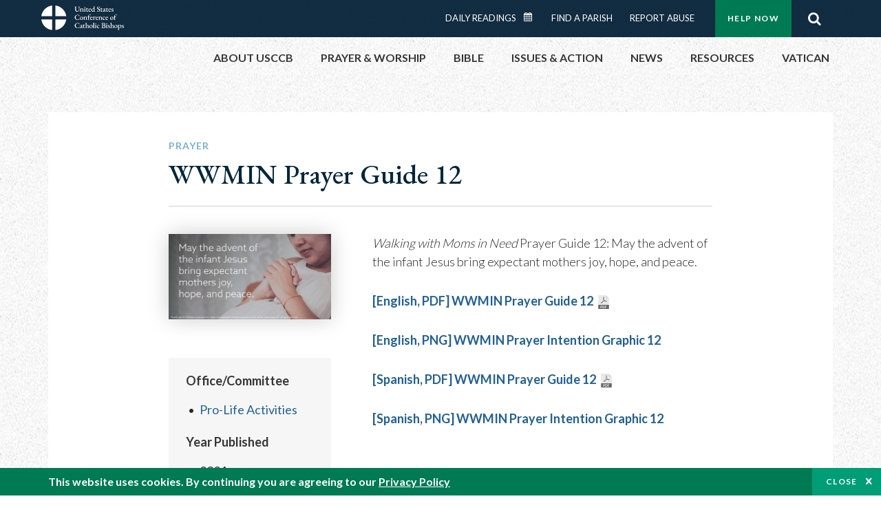

--- FILE ---
content_type: text/html; charset=UTF-8
request_url: https://www.usccb.org/resources/wwmin-prayer-guide-12
body_size: 10266
content:
<!DOCTYPE html>
<html lang="en" dir="ltr" prefix="og: https://ogp.me/ns#">
  <head>
<!-- Google Tag Manager -->
<script>(function(w,d,s,l,i){w[l]=w[l]||[];w[l].push({'gtm.start':
new Date().getTime(),event:'gtm.js'});var f=d.getElementsByTagName(s)[0],
j=d.createElement(s),dl=l!='dataLayer'?'&l='+l:'';j.async=true;j.src=
'https://www.googletagmanager.com/gtm.js?id='+i+dl;f.parentNode.insertBefore(j,f);
})(window,document,'script','dataLayer','GTM-5JHPTP');</script>
<!-- End Google Tag Manager -->  
    <meta charset="utf-8" />
<meta name="description" content="WWMIN Prayer Guide 12 | 2021" />
<link rel="canonical" href="https://www.usccb.org/resources/wwmin-prayer-guide-12" />
<meta property="og:site_name" content="USCCB" />
<meta property="og:url" content="https://www.usccb.org/resources/wwmin-prayer-guide-12" />
<meta property="og:title" content="WWMIN Prayer Guide 12" />
<meta property="og:description" content="Walking with Moms in Need Prayer Guide 12: May the advent of the infant Jesus bring expectant mothers joy, hope, and peace...." />
<meta property="og:image:type" content="image/png" />
<meta name="twitter:card" content="summary" />
<meta name="twitter:site" content="@usccb" />
<meta name="twitter:description" content="Walking with Moms in Need Prayer Guide 12: May the advent of the infant Jesus bring expectant mothers joy, hope, and peace...." />
<meta name="twitter:title" content="WWMIN Prayer Guide 12" />
<meta name="twitter:creator" content="@usccb" />
<meta name="twitter:image" content="https://www.usccb.org/sites/default/files/usccb_logo_text_2025.png" />
<meta name="MobileOptimized" content="width" />
<meta name="HandheldFriendly" content="true" />
<meta name="viewport" content="width=device-width, initial-scale=1.0" />
<link rel="preconnect" href="https://challenges.cloudflare.com" />
<meta name="facebook-domain-verification" content="gauokecuz02459bz4a64dlpolbtv4u" />
<link rel="icon" href="/sites/default/files/Ox8RYeG3.ico" type="image/vnd.microsoft.icon" />

    <title>WWMIN Prayer Guide 12 | USCCB</title>
    <link rel="stylesheet" media="all" href="/sites/default/files/css/css_VonHpx049nbUoe6lL9JA4i9QFHSPM7_aNHZTNdCum5I.css?delta=0&amp;language=en&amp;theme=ai&amp;include=eJxtjFEOAiEMRC-EciRSYEKabamhrAZP76qJP-vPzOQl84hjE8skF59LuLdQNlSeNtIAVbWBeCKhCLmvmMl_W-FODR7K-9JtKAk_EbCnYrYxjtKbMPWC-A-mTIfZl0_o13xnPDx-8qpWd8ELT9hEUw" />
<link rel="stylesheet" media="all" href="/sites/default/files/css/css_6qoMJGkRQxisK_LTR0UpkjeybNxSgjjUCZ6O4btpTBc.css?delta=1&amp;language=en&amp;theme=ai&amp;include=eJxtjFEOAiEMRC-EciRSYEKabamhrAZP76qJP-vPzOQl84hjE8skF59LuLdQNlSeNtIAVbWBeCKhCLmvmMl_W-FODR7K-9JtKAk_EbCnYrYxjtKbMPWC-A-mTIfZl0_o13xnPDx-8qpWd8ELT9hEUw" />

    
                <meta name="msvalidate.01" content="3269934155CEF2C15973D293DE678355" />
    <link as="style" rel="stylesheet preload" media="screen and (min-width: 1025px)" href="https://fonts.googleapis.com/css2?family=EB+Garamond:wght@400;500&display=swap" crossorigin="anonymous">
    <link as="style" rel="stylesheet preload" media="screen and (max-width: 1024px)" href="https://fonts.googleapis.com/css2?family=EB+Garamond:wght@400;500&display=swap" crossorigin="anonymous">
    <link as="style" rel="stylesheet preload" media="screen and (min-width: 1025px)" href="https://fonts.googleapis.com/css2?family=Lato:wght@300;400;500;700&display=swap" crossorigin="anonymous">
    <link as="style" rel="stylesheet preload" media="screen and (max-width: 1024px)" href="https://fonts.googleapis.com/css2?family=Lato:wght@300;400;500;700&display=swap" crossorigin="anonymous">
    <link as="font" rel="preload" href="/themes/custom/ai/fonts/icons.woff2" type="font/woff2" crossorigin="anonymous">
    <link as="font" rel="preload" href="/themes/custom/ai/fonts/icons.woff" type="font/woff" crossorigin="anonymous">
  </head>
  <body class="role-anonymous layout-no-sidebars path-media">
<!-- Google Tag Manager (noscript) -->
<noscript><iframe src="https://www.googletagmanager.com/ns.html?id=GTM-5JHPTP"
height="0" width="0" style="display:none;visibility:hidden"></iframe></noscript>
<!-- End Google Tag Manager (noscript) -->  
        <a href="#main-content" class="visually-hidden focusable skip-link">
      Skip to main content
    </a>
    
      <div class="dialog-off-canvas-main-canvas" data-off-canvas-main-canvas>
          <div class="layout-container">

  <header id="header" role="banner">
    <div class="container">
        <div class="region region-logo">
    <div id="block-ai-branding" class="block block-system block-system-branding-block">
  
    
            <a href="/" title="United States Conference of Catholic Bishops" rel="home" class="site-logo">
        <img src="/themes/custom/ai/usccb-logo.svg" alt="United States Conference of Catholic Bishops" />
      </a>      
    </div>

  </div>

        <div class="region region-header">
    <div class="wrapper">
      <div class="search-form block block-ai-search-form block-search-block" data-drupal-selector="search-form" id="block-searchblock">
  
    
  <span class="toggler icon-search"></span>
      <form action="/resources/wwmin-prayer-guide-12" method="post" id="search-form" accept-charset="UTF-8">
  <div class="js-form-item form-item js-form-type-textfield form-type-textfield js-form-item-search form-item-search form-no-label">
        <input data-drupal-selector="edit-search" type="text" id="edit-search" name="search" value="" size="60" maxlength="128" placeholder="Search" class="form-text" />

        </div>
<input data-drupal-selector="edit-submit" type="submit" id="edit-submit" name="op" value="Go" class="button js-form-submit form-submit btn" />
<input autocomplete="off" data-drupal-selector="form-u9epzk-8-vw-gsswcwrcozwqodsoptd-noq1esezo9s" type="hidden" name="form_build_id" value="form-u9ePZK_8_vw_gSswcwrCozWQOdSoPTd_Noq1ESeZO9s" />
<input data-drupal-selector="edit-search-form" type="hidden" name="form_id" value="search_form" />

</form>

  </div>
<nav role="navigation" aria-labelledby="block-menu-top-buttons-menu" id="block-menu-top-buttons" class="block block-menu navigation menu--top-buttons">
            
  <h2 class="visually-hidden" id="block-menu-top-buttons-menu">Menu: Top Buttons</h2>
  

        
              <ul class="menu">
                                         
            
      <li class="menu-item mobile-off">
        <a href="/help-now" class="btn big" target="_self" container="mobile-off" data-drupal-link-system-path="node/25731">Help Now</a>
              </li>
                                     
            
      <li class="menu-item mobile-on">
        <a href="https://bible.usccb.org/" class="btn big" container="mobile-on">Readings</a>
              </li>
                       
            
      <li class="menu-item">
        <a href="/search" class="icon icon-search no-label" data-drupal-link-system-path="search">Search</a>
              </li>
        </ul>
  


  </nav>
<nav role="navigation" aria-labelledby="block-menu-top-menu" id="block-menu-top" class="block block-menu navigation menu--top">
            
  <h2 class="visually-hidden" id="block-menu-top-menu">Menu: Top</h2>
  

        
              <ul class="menu">
                           
            
      <li class="menu-item">
        <a href="https://bible.usccb.org/" class="no-margin">Daily Readings</a>
              </li>
                       
            
      <li class="menu-item">
        <a href="https://bible.usccb.org/readings/calendar" class="icon-calendar no-name">Daily Readings Calendar</a>
              </li>
                       
            
      <li class="menu-item">
        <a href="/mass-times" data-drupal-link-system-path="mass-times">Find a Parish</a>
              </li>
                       
            
      <li class="menu-item">
        <a href="/committees/protection-children-young-people/how-report-abuse" data-drupal-link-system-path="node/51478">Report Abuse</a>
              </li>
        </ul>
  


  </nav>

    </div>
  </div>

    </div>
  </header>
  <div id="primary_menu" role="banner">
    <div class="container">
        <div class="region region-primary-menu">
    <nav role="navigation" aria-labelledby="block-ai-main-menu-menu" id="block-ai-main-menu" class="block block-menu navigation menu--main">
            
  <h2 class="visually-hidden" id="block-ai-main-menu-menu">Main navigation</h2>
  

        
              <ul class="menu">
                                         
            
      <li class="menu-item mobile-on">
        <a href="https://bible.usccb.org/" container="mobile-on">Daily Readings</a>
              </li>
                       
            
      <li class="menu-item menu-item--expanded">
        <span class="linkoff">About USCCB</span>
                                <ul class="menu">
                           
            
      <li class="menu-item">
        <a href="/about" data-drupal-link-system-path="node/25775">Our Role &amp; Mission</a>
              </li>
                       
            
      <li class="menu-item">
        <a href="/about/strategic-plan">Mission Directive</a>
              </li>
                       
            
      <li class="menu-item">
        <a href="/about/leadership" data-drupal-link-system-path="node/25809">Leadership</a>
              </li>
                       
            
      <li class="menu-item">
        <a href="/about/bishops-and-dioceses" data-drupal-link-system-path="node/25779">Bishops and Dioceses</a>
              </li>
                       
            
      <li class="menu-item">
        <a href="/offices" data-drupal-link-system-path="node/25825">Offices &amp; Committees</a>
              </li>
                       
            
      <li class="menu-item menu-item--collapsed">
        <a href="/committees/communications/usccb-general-assemblies">Plenary Assemblies</a>
              </li>
                       
            
      <li class="menu-item">
        <a href="/about/financial-reporting" data-drupal-link-system-path="node/25782">Financial Reporting</a>
              </li>
                       
            
      <li class="menu-item">
        <a href="/careers" data-drupal-link-system-path="node/25777">Careers</a>
              </li>
                       
            
      <li class="menu-item">
        <a href="/events" data-drupal-link-system-path="events">Events</a>
              </li>
                       
            
      <li class="menu-item">
        <a href="/contact-us" data-drupal-link-system-path="node/25659">Contact</a>
              </li>
        </ul>
  
              </li>
                       
            
      <li class="menu-item menu-item--expanded">
        <span class="linkoff">Prayer &amp; Worship</span>
                                <ul class="menu">
                           
            
      <li class="menu-item">
        <a href="https://bible.usccb.org/readings/calendar">Daily Readings Calendar</a>
              </li>
                       
            
      <li class="menu-item">
        <a href="/catholic-prayers" data-drupal-link-system-path="node/25816">Prayer</a>
              </li>
                       
            
      <li class="menu-item">
        <a href="/mass-times" data-drupal-link-system-path="mass-times">Search Mass Times</a>
              </li>
                       
            
      <li class="menu-item">
        <a href="/prayer-and-worship/the-mass" data-drupal-link-system-path="node/25850">The Mass</a>
              </li>
                       
            
      <li class="menu-item">
        <a href="/prayer-and-worship/sacraments-and-sacramentals" data-drupal-link-system-path="node/25826">Sacraments</a>
              </li>
                       
            
      <li class="menu-item">
        <a href="/prayer-and-worship/liturgy-of-the-hours" data-drupal-link-system-path="node/25818">Liturgy of the Hours</a>
              </li>
                       
            
      <li class="menu-item">
        <a href="/prayer-worship/liturgical-year" data-drupal-link-system-path="node/49484">Liturgical Year &amp; Calendar</a>
              </li>
        </ul>
  
              </li>
                       
            
      <li class="menu-item menu-item--expanded">
        <span class="linkoff">Bible</span>
                                <ul class="menu">
                           
            
      <li class="menu-item">
        <a href="/bible/understanding-the-bible" data-drupal-link-system-path="node/25778">Understanding the Bible</a>
              </li>
                       
            
      <li class="menu-item">
        <a href="https://bible.usccb.org/bible">Books of the Bible</a>
              </li>
                       
            
      <li class="menu-item">
        <a href="/offices/new-american-bible/approved-translations-bible" data-drupal-link-system-path="node/41935">Approved Translations</a>
              </li>
                       
            
      <li class="menu-item">
        <a href="/faq" data-drupal-link-system-path="taxonomy/term/8664">Bible FAQ</a>
              </li>
                       
            
      <li class="menu-item">
        <a href="/offices/new-american-bible/study-materials" data-drupal-link-system-path="node/41917">Study Materials</a>
              </li>
                       
            
      <li class="menu-item">
        <a href="/offices/new-american-bible/liturgy" data-drupal-link-system-path="node/41919">The Bible in Liturgy</a>
              </li>
                       
            
      <li class="menu-item">
        <a href="/offices/new-american-bible/permissions" data-drupal-link-system-path="node/41922">Bible Permissions</a>
              </li>
        </ul>
  
              </li>
                       
            
      <li class="menu-item menu-item--expanded">
        <span class="linkoff">Issues &amp; Action</span>
                                <ul class="menu">
                                         
            
      <li class="menu-item menu-item--expanded opened no-closed">
        <span class="linkoff" container="opened no-closed">Issues</span>
                                <ul class="menu">
                           
            
      <li class="menu-item">
        <a href="/topics" data-drupal-link-system-path="node/25658">Topics</a>
              </li>
        </ul>
  
              </li>
                                     
            
      <li class="menu-item menu-item--expanded opened no-closed">
        <span class="linkoff" container="opened no-closed">Act Now</span>
                                <ul class="menu">
                           
            
      <li class="menu-item">
        <a href="/help-now" data-drupal-link-system-path="node/25731">Help Now</a>
              </li>
                       
            
      <li class="menu-item">
        <a href="/take-action" data-drupal-link-system-path="node/30414">Take Action</a>
              </li>
                       
            
      <li class="menu-item">
        <a href="https://www.votervoice.net/USCCB/home" target="_blank">Contact Public Officials</a>
              </li>
                       
            
      <li class="menu-item">
        <a href="/events" data-drupal-link-system-path="events">Meetings &amp; Events</a>
              </li>
                       
            
      <li class="menu-item">
        <a href="/get-connected" data-drupal-link-system-path="node/25811">Get Connected</a>
              </li>
                       
            
      <li class="menu-item">
        <a href="/issues-and-action/take-action-now/pray" data-drupal-link-system-path="node/25851">Pray</a>
              </li>
        </ul>
  
              </li>
        </ul>
  
              </li>
                                     
            
      <li class="menu-item menu-item--expanded align-right">
        <span class="linkoff" container="align-right">News</span>
                                <ul class="menu">
                           
            
      <li class="menu-item">
        <a href="/newsroom" class="main-menu-link newsroom" data-drupal-link-system-path="newsroom">Newsroom</a>
              </li>
                       
            
      <li class="menu-item">
        <a href="/newsroom?type=9043" class="main-menu-link catholic-news-service" data-drupal-link-query="{&quot;type&quot;:&quot;9043&quot;}" data-drupal-link-system-path="newsroom">Catholic News Service</a>
              </li>
                       
            
      <li class="menu-item">
        <a href="/offices/public-affairs" data-drupal-link-system-path="node/40">Public Affairs</a>
              </li>
                       
            
      <li class="menu-item">
        <a href="/podcasts">Catholic Current Podcasts</a>
              </li>
        </ul>
  
              </li>
                                     
            
      <li class="menu-item menu-item--expanded align-right">
        <span class="linkoff" container="align-right">Resources</span>
                                <ul class="menu">
                           
            
      <li class="menu-item">
        <a href="/resources" data-drupal-link-system-path="node/25748">Resource Library</a>
              </li>
                       
            
      <li class="menu-item">
        <a href="https://www.usccb.org/beliefs-and-teachings/what-we-believe/catechism/catechism-of-the-catholic-church">Catechism of the Catholic Church</a>
              </li>
                       
            
      <li class="menu-item">
        <a href="https://www.usccb.org/committees/jubilee-2025" title="Link to USCCB Jubilee 2025 ">Jubilee 2025</a>
              </li>
                       
            
      <li class="menu-item">
        <a href="/get-connected" data-drupal-link-system-path="node/25811">Get Connected</a>
              </li>
                       
            
      <li class="menu-item">
        <a href="/newsletters" data-drupal-link-system-path="node/50856">Newsletter Signup</a>
              </li>
                       
            
      <li class="menu-item">
        <a href="https://www.catholicnews.com/movie-reviews/" target="_blank">Movie Reviews</a>
              </li>
                       
            
      <li class="menu-item">
        <a href="/events" data-drupal-link-system-path="events">Events Calendar</a>
              </li>
        </ul>
  
              </li>
                                     
            
      <li class="menu-item menu-item--expanded align-right">
        <span container="align-right" title="Link list for Vatican website">Vatican</span>
                                <ul class="menu">
                           
            
      <li class="menu-item">
        <a href="https://www.vatican.va/content/vatican/en.html" title="The Holy See Website">The Holy See</a>
              </li>
                       
            
      <li class="menu-item">
        <a href="https://www.vaticannews.va/" title="News from the Vatican website">Vatican News</a>
              </li>
        </ul>
  
              </li>
        </ul>
  


  </nav>
<div id="block-colorlogo" class="b-color-logo block block-block-content block-block-content5534465a-42df-4b11-82cb-96e7d65a867e">
  
    
      
            <div class="clearfix text-formatted field field--name-body field--type-text-with-summary field--label-hidden field__item"><a href="/"><img alt="United States Conference of Catholic Bishops" src="/themes/custom/ai/images/usccb-logo-color.svg"> </a></div>
      
  </div>
<div class="search-form mobile block block-ai-search-form block-search-block" data-drupal-selector="search-form" id="block-searchblock-2">
  
    
      <form action="/resources/wwmin-prayer-guide-12" method="post" id="search-form" accept-charset="UTF-8">
  <div class="js-form-item form-item js-form-type-textfield form-type-textfield js-form-item-search form-item-search form-no-label">
        <input data-drupal-selector="edit-search" type="text" id="edit-search" name="search" value="" size="60" maxlength="128" placeholder="Search" class="form-text" />

        </div>
<input data-drupal-selector="edit-submit" type="submit" id="edit-submit" name="op" value="Go" class="button js-form-submit form-submit btn" />
<input autocomplete="off" data-drupal-selector="form-q-niluchon593s6zjtdhm3yawwuuzmoy7oki-ml2lnu" type="hidden" name="form_build_id" value="form-Q_nIluChoN593s6zJtDHm3YawWuuzMOY7OKi_mL2lNU" />
<input data-drupal-selector="edit-search-form" type="hidden" name="form_id" value="search_form" />

</form>

  </div>

  </div>

    </div>
  </div>
  
  
  <main id="page" role="main"  class="margin-top">
    <div id="page-container" class="container">
      <a id="main-content" tabindex="-1"></a>
      <div id="layout-content">
        
          <div class="region region-content">
    <div data-drupal-messages-fallback class="hidden"></div>
<div id="block-ai-content" class="block block-system block-system-main-block">
  
    
      
<article class="media media--type-resource-file media--view-mode-full wr-block b-resorce-detail bg-container bg-white width-minus padding-top-m padding-bottom-m margin-bottom-m">
  
  
	  <div class="container">
		<div class="row">
		  <div class="p-wrap col-lg-10 offset-lg-1 col-xl-8 offset-xl-2">
			<div class="innerblock">
			  <div class="header">

								<h6>Prayer</h6>
				
									<h1>WWMIN Prayer Guide 12</h1>
							  </div>
			  <div class="content">
				<div class="first">
																							<img loading="lazy" src="/sites/default/files/styles/resource_image/public/2021-07/WWMIN-prayer-guide-12_0.png.jpg?itok=t00Adkxn" class="image-style-resource-image" />


					
				  <div class="tags">

					
										<div class="tag">
					  <h5>Office/Committee</h5>
					  <ul>
																			<li><a href="/prolife">Pro-Life Activities</a></li>
																								  </ul>
					</div>
					
					
					<div class="tag">
					  <h5>Year Published</h5>
					  <ul>
						<li>2021</li>
					  </ul>
					</div>

					<div class="tag">
					  <h5>Language</h5>
					  <ul>
					  							<li>English</li>
											  </ul>
					</div>					
					
					
				  </div>
				  
				  <div class="sharethis-inline-share-buttons"></div>
				</div>
				<div class="second">
					
					<p><em>Walking with Moms in Need </em>Prayer Guide 12: May the advent of the infant Jesus bring expectant mothers joy, hope, and peace.</p>

					
																	
												<p>
							<a href="/resources/WWMIN-prayer-guide-12.pdf">[English, PDF] WWMIN Prayer Guide 12</a>  <br> 						</p>
																	
												<p>
							<a href="/resources/WWMIN-prayer-guide-12.png">[English, PNG] WWMIN Prayer Intention Graphic 12</a>  <br> 						</p>
																	
												<p>
							<a href="/resources/wwmin-prayer-guide-12-spa.pdf">[Spanish, PDF] WWMIN Prayer Guide 12</a>  <br> 						</p>
																	
												<p>
							<a href="/resources/wwmin-prayer-guide-12-spa.png">[Spanish, PNG] WWMIN Prayer Intention Graphic 12</a> 						</p>
					
                      
          
				</div>
			  </div>
			</div>
		  </div>
		</div>
	  </div>

  </article>

<div class="container">
    <p class="support-info text-align-center" style="display: block; font-size: 17px; margin-top:50px;">
        For technical website support contact <a style="color: #262626;" href="https://www.allianceinteractive.com/" target="_blank">Alliance Interactive</a>.
    </p>
</div>
  </div>

  </div>

        
      </div>
      
          </div>
  </main>

</div>
<footer id="footer" role="contentinfo">
    <div class="footer-top">
    <div id="block-footer-top" class="wr-block b-button-container to-center padding-top-xl padding-bottom-m border-bottom block-system block-system-menu-blockfooter-top">
  <div class="container">
    <div class="row">
      <div class="p-wrap">
        <div class="innerblock">
          
                      <h2>Dive into God&#039;s Word</h2>
                    
                      
              <ul class="menu-list">
                    <li class="menu-item">
        <a href="https://bible.usccb.org/" class="btn ocean light-blue transparent">Daily Readings</a>
              </li>
                <li class="menu-item">
        <a href="https://bible.usccb.org/podcasts/audio" class="btn ocean light-blue transparent">Listen to Podcasts</a>
              </li>
                <li class="menu-item">
        <a href="https://bible.usccb.org/podcasts/video" class="btn ocean light-blue transparent">Watch our Videos</a>
              </li>
        </ul>
  


                  </div>
      </div>
    </div>
  </div>
</div>
<div id="block-footer-about-usccb" class="wr-block b-footer-links width-minus padding-top-s block-block-content block-block-contentabce5388-21d1-4692-91ae-f80a92f2f37c">
  <div class="container">
    <div class="row">
      <div class="p-wrap">
        <div class="innerblock">
          <div class="content block-7-5">
            <div class="first">
              
                              <h6>About USCCB</h6>
                               
                              <p>The United States Conference of Catholic Bishops’ (USCCB’s) mission is to encounter the mercy of Christ and to accompany His people with joy.</p>
                          </div>
            <div class="second">
              <a href="/about/index.cfm" class="btn">Learn More</a>
            </div>
          </div>
        </div>
      </div>
    </div>
  </div>
</div>

  </div>

  <div class="footer-center">
    <div class="container">
      <div class="row">
          <div class="footer-center-first col-sm-6 col-lg-3">
    <div class="views-element-container block block-views block-views-blockfooter-topics-block-1 wr-block b-footer-links padding-top-m padding-bottom-s" id="block-views-block-footer-topics-block-1">
	<div class="container">
		<div class="row">
			<div class="p-wrap">
				<div class="innerblock">
				  
				  					<h6>Topics</h6>
				  				  
				  					<div class="js-view-dom-id-84527eccfc033d272478736170d153b3edb512573cfd95cb260bf94da4e62c6e">
  
  
  

  
  
  

  <ul class="menu-list">
		  <li class="menu-item"><a href="/committees/pro-life-activities/abortion">Abortion</a></li>
		  <li class="menu-item"><a href="/committees/international-justice-and-peace/africa">Africa</a></li>
		  <li class="menu-item"><a href="/committees/african-american-affairs">African American</a></li>
		  <li class="menu-item"><a href="https://www.usccb.org">Annual Report</a></li>
		  <li class="menu-item"><a href="/committees/international-justice-and-peace/asia">Asia</a></li>
		  <li class="menu-item"><a href="/committees/asian-and-pacific-island-affairs">Asian/Pacific Islander</a></li>
		  <li class="menu-item"><a href="/committees/pro-life-activities/assisted-suicide-euthanasia">Assisted Suicide</a></li>
		  <li class="menu-item"><a href="https://bible.usccb.org/bible">Bible</a></li>
		  <li class="menu-item"><a href="/committees/pro-life-activities/bioethics-materials">Bioethics</a></li>
		  <li class="menu-item"><a href="/committees/doctrine">Canon Law</a></li>
		  <li class="menu-item"><a href="/committees/evangelization-catechesis">Catechesis</a></li>
		  <li class="menu-item"><a href="/committees/evangelization-catechesis/leadership-institute-catechetical-sunday-2020">Catechetical Sunday</a></li>
		  <li class="menu-item"><a href="https://www.usccb.org/newsroom?f%5B0%5D=type%3A9043">Catholic News Service</a></li>
	</ul>

    

  
  

        <a href="/topics" class="more">EXPAND ALL TOPICS</a>
  
  
</div>


				  				</div>
			</div>
		</div>
	</div>
</div>

  </div>

          <div class="footer-center-second col-sm-6 col-lg-3">
    <div id="block-footer-prayer-worship" class="wr-block b-footer-links padding-top-m padding-bottom-s block-system block-system-menu-blockfooter-prayer-worship">
  <div class="container">
    <div class="row">
      <div class="p-wrap">
        <div class="innerblock">
          
                      <h6>Prayer &amp; Worship</h6>
                    
                      
              <ul class="menu-list">
                    <li class="menu-item">
        <a href="https://bible.usccb.org/readings/calendar">Daily Readings Calendar</a>
              </li>
                <li class="menu-item">
        <a href="https://bible.usccb.org/bible">Books of the BIble</a>
              </li>
                <li class="menu-item">
        <a href="https://www.usccb.org/mass-times">Search Mass Times</a>
              </li>
                <li class="menu-item">
        <a href="/prayer-and-worship/prayers-and-devotions">Prayer</a>
              </li>
                <li class="menu-item">
        <a href="/prayer-worship/liturgical-year" data-drupal-link-system-path="node/49484">Liturgical Year &amp; Calendar</a>
              </li>
                <li class="menu-item">
        <a href="/prayer-and-worship/sacraments-and-sacramentals" data-drupal-link-system-path="node/25826">Sacraments</a>
              </li>
                <li class="menu-item">
        <a href="/prayer-and-worship/liturgy-of-the-hours" data-drupal-link-system-path="node/25818">Liturgy of the Hours</a>
              </li>
                <li class="menu-item">
        <a href="/prayer-and-worship/the-mass" data-drupal-link-system-path="node/25850">The Mass</a>
              </li>
        </ul>
  


                  </div>
      </div>
    </div>
  </div>
</div>

  </div>

          <div class="footer-center-third col-sm-6 col-lg-3">
    <div id="block-footer-act-now" class="wr-block b-footer-links padding-top-m padding-bottom-s block-system block-system-menu-blockfooter-act-now">
  <div class="container">
    <div class="row">
      <div class="p-wrap">
        <div class="innerblock">
          
                      <h6>Get Involved to Act Now</h6>
                    
                      
              <ul class="menu-list">
                    <li class="menu-item">
        <a href="/take-action" data-drupal-link-system-path="node/30414">Take Action</a>
              </li>
                <li class="menu-item">
        <a href="/help-now" data-drupal-link-system-path="node/25731">Help Now</a>
              </li>
                <li class="menu-item">
        <a href="/events" data-drupal-link-system-path="events">Meetings &amp; Events</a>
              </li>
                <li class="menu-item">
        <a href="/issues-and-action/take-action-now/pray" data-drupal-link-system-path="node/25851">Pray</a>
              </li>
        </ul>
  


                  </div>
      </div>
    </div>
  </div>
</div>

  </div>

          <div class="footer-center-four col-sm-6 col-lg-3">
    <div id="block-footer-quick-links" class="wr-block b-footer-links padding-top-m padding-bottom-s block-system block-system-menu-blockfooter-quick-links">
  <div class="container">
    <div class="row">
      <div class="p-wrap">
        <div class="innerblock">
          
                      <h6>Quick Links</h6>
                    
                      
              <ul class="menu-list">
                    <li class="menu-item">
        <a href="/mass-times" data-drupal-link-system-path="mass-times">Parish/Mass Finder</a>
              </li>
                <li class="menu-item">
        <a href="/resources" data-drupal-link-system-path="node/25748">Resources</a>
              </li>
                <li class="menu-item">
        <a href="/events" data-drupal-link-system-path="events">Calendars</a>
              </li>
                <li class="menu-item">
        <a href="/newsletters" data-drupal-link-system-path="node/50856">Newsletter Signup</a>
              </li>
                <li class="menu-item">
        <a href="/get-connected" data-drupal-link-system-path="node/25811">Social Media</a>
              </li>
        </ul>
  


                  </div>
      </div>
    </div>
  </div>
</div>

  </div>

      </div>
    </div>
  </div>
    <div class="footer-bottom">
    <div id="block-footer-copyrights" class="wr-block b-footer-social padding-top-xxs block-block-content block-block-content0fa4f9a0-12d6-4ead-8916-14bb0b50b99f">
  <div class="container">
    <div class="row">
      <div class="p-wrap">
        <div class="innerblock">
          <div class="content block-9-3">
            <div class="first">
              
                                                          
                              <p>©2026 United States Conference of Catholic Bishops</p>
                          </div>
            <div class="second b-social">
              
              <ul class="nav">
                          
                            
      <li class="nav-item">
        <a href="https://twitter.com/usccb" class="icon-twitter nav-link" target="_blank" rel="nofollow">Twitter</a>
              </li>
                      
                            
      <li class="nav-item">
        <a href="https://www.facebook.com/usccb" class="icon-facebook nav-link" target="_blank" rel="nofollow">Facebook</a>
              </li>
                      
                            
      <li class="nav-item">
        <a href="https://www.youtube.com/user/usccb" class="icon-youtube nav-link" target="_blank" rel="nofollow">Youtube</a>
              </li>
                      
                            
      <li class="nav-item">
        <a href="https://www.linkedin.com/company/usccb/" class="icon-linkedin nav-link" target="_blank" rel="nofollow">Linkedin</a>
              </li>
                      
                            
      <li class="nav-item">
        <a href="https://www.instagram.com/usccb/" class="icon-instagram nav-link" target="_blank" rel="nofollow">Instagram</a>
              </li>
                      
                            
      <li class="nav-item">
        <a href="https://www.tiktok.com/@usbishops" class="icon-tiktok nav-link" target="_blank" rel="nofollow">Tiktok</a>
              </li>
        </ul>
  


            </div>
          </div>
        </div>
      </div>
    </div>
  </div>
</div>
<div id="block-footer-bottom" class="wr-block b-button-container padding-top-s padding-bottom-m block-system block-system-menu-blockfooter-bottom">
  <div class="container">
    <div class="row">
      <div class="p-wrap">
        <div class="innerblock">
          <div class="content block-8-4">
            <div class="first">
          
          
                      
              <ul class="nav">
                    <li class="nav-item">
                  <span class="linkoff">United States Conference of Catholic Bishops is a 501(c)(3) non-profit organization</span>
                      </li>
                <li class="nav-item">
                  <a href="https://www.usccb.org/about/privacy-policy.cfm" class="nav-link" rel="nofollow">Privacy Policy</a>
                      </li>
        </ul>
  


                    </div>
          <div class="second">  <div class="region region-footer-bottom-right">
    <div id="block-made-possible-by" class="wr-block b-funding-from block block-block-content block-block-content7e1350e2-d4f6-4e48-b73e-2b6df0c70ab8">
  
    
      
            <div class="clearfix text-formatted field field--name-body field--type-text-with-summary field--label-hidden field__item"><div class="body">
<div class="first">
<p><a href="/committees/catholic-communication-campaign">Made possible by funding from&nbsp;</a></p>
</div>

<div class="second">
<ul class="block-gallery">
	<li>
	<span data-embed-button="embed_image" data-entity-embed-display="entity_reference:media_thumbnail" data-entity-embed-display-settings="{&quot;link_url&quot;:&quot;internal:\/committees\/catholic-communication-campaign&quot;,&quot;link_url_target&quot;:0,&quot;image_style&quot;:&quot;medium&quot;,&quot;image_link&quot;:&quot;&quot;}" data-entity-type="media" data-entity-uuid="166eaae6-ab79-406f-8cc2-9691ce1a061e" data-langcode="en" class="embedded-entity"><a href="/committees/catholic-communication-campaign">  <img loading="lazy" src="/sites/default/files/styles/medium/public/2020-07/usccb_logo.png?itok=za3peyxE" width="220" height="91" alt="ccc-final" class="image-style-medium">


</a></span>

	</li>
</ul>
</div>
</div>
</div>
      
  </div>

  </div>
</div>
        </div>
      </div>
    </div>
  </div>


</div>
<div id="block-addthis" class="block block-block-content block-block-content2eec901a-f5dc-4aa9-a98b-605817e134ed">
  
    
      
            <div class="clearfix text-formatted field field--name-body field--type-text-with-summary field--label-hidden field__item"><script type="text/javascript" src="//s7.addthis.com/js/300/addthis_widget.js#pubid=ra-5ea07c26c650231c"></script></div>
      
  </div>

  </div>

</footer>

  </div>

    
    <script type="application/json" data-drupal-selector="drupal-settings-json">{"path":{"baseUrl":"\/","pathPrefix":"","currentPath":"media\/33171","currentPathIsAdmin":false,"isFront":false,"currentLanguage":"en"},"pluralDelimiter":"\u0003","suppressDeprecationErrors":true,"ajaxPageState":{"libraries":"eJxtjlEOwjAMQy9U6JGqtPW2aMmCmhY0Ts8YEj_wY1tPsmziOItlkov3XXibA3H0hRr6wh7KisrdWmqgqtYQf0goQu57zOTfrHCnGUf_XdmsKQk_ETBSMVsZh-lNmLaC-A-mfDwIlqfhhToSlFhixURDevDdO_SzeGc8PJ56VatD8AIiAlKm","theme":"ai","theme_token":null},"ajaxTrustedUrl":{"form_action_p_pvdeGsVG5zNF_XLGPTvYSKCf43t8qZYSwcfZl2uzM":true},"eu_cookie_compliance":{"cookie_policy_version":"1.0.0","popup_enabled":true,"popup_agreed_enabled":false,"popup_hide_agreed":false,"popup_clicking_confirmation":false,"popup_scrolling_confirmation":false,"popup_html_info":"\u003Cdiv class=\u0022eu-cookie-compliance-banner eu-cookie-compliance-banner-info eu-cookie-compliance-banner--default\u0022\u003E\n  \u003Cdiv class=\u0022popup-content info eu-cookie-compliance-content\u0022\u003E\n    \u003Cdiv id=\u0022popup-text\u0022 class=\u0022eu-cookie-compliance-message\u0022\u003E\n      \u003Cp\u003EThis website uses cookies. By continuing you are agreeing to our \u003Ca href=\u0022\/about\/privacy-policy.cfm\u0022\u003EPrivacy Policy\u003C\/a\u003E\u003C\/p\u003E\n\n          \u003C\/div\u003E\n\n    \n    \u003Cdiv id=\u0022popup-buttons\u0022 class=\u0022eu-cookie-compliance-buttons\u0022\u003E\n      \u003Cbutton type=\u0022button\u0022 class=\u0022agree-button eu-cookie-compliance-default-button\u0022\u003EClose\u003C\/button\u003E\n          \u003C\/div\u003E\n  \u003C\/div\u003E\n\u003C\/div\u003E","use_mobile_message":false,"mobile_popup_html_info":"\u003Cdiv class=\u0022eu-cookie-compliance-banner eu-cookie-compliance-banner-info eu-cookie-compliance-banner--default\u0022\u003E\n  \u003Cdiv class=\u0022popup-content info eu-cookie-compliance-content\u0022\u003E\n    \u003Cdiv id=\u0022popup-text\u0022 class=\u0022eu-cookie-compliance-message\u0022\u003E\n      \n          \u003C\/div\u003E\n\n    \n    \u003Cdiv id=\u0022popup-buttons\u0022 class=\u0022eu-cookie-compliance-buttons\u0022\u003E\n      \u003Cbutton type=\u0022button\u0022 class=\u0022agree-button eu-cookie-compliance-default-button\u0022\u003EClose\u003C\/button\u003E\n          \u003C\/div\u003E\n  \u003C\/div\u003E\n\u003C\/div\u003E","mobile_breakpoint":768,"popup_html_agreed":false,"popup_use_bare_css":true,"popup_height":"auto","popup_width":"100%","popup_delay":0,"popup_link":"\/node\/22269","popup_link_new_window":true,"popup_position":false,"fixed_top_position":true,"popup_language":"en","store_consent":false,"better_support_for_screen_readers":false,"cookie_name":"","reload_page":false,"domain":"","domain_all_sites":false,"popup_eu_only":false,"popup_eu_only_js":false,"cookie_lifetime":100,"cookie_session":0,"set_cookie_session_zero_on_disagree":0,"disagree_do_not_show_popup":false,"method":"default","automatic_cookies_removal":true,"allowed_cookies":"","withdraw_markup":"\u003Cbutton type=\u0022button\u0022 class=\u0022eu-cookie-withdraw-tab\u0022\u003EPrivacy settings\u003C\/button\u003E\n\u003Cdiv aria-labelledby=\u0022popup-text\u0022 class=\u0022eu-cookie-withdraw-banner\u0022\u003E\n  \u003Cdiv class=\u0022popup-content info eu-cookie-compliance-content\u0022\u003E\n    \u003Cdiv id=\u0022popup-text\u0022 class=\u0022eu-cookie-compliance-message\u0022 role=\u0022document\u0022\u003E\n      \u003Ch2\u003EWe use cookies on this site to enhance your user experience\u003C\/h2\u003E\n\u003Cp\u003EYou have given your consent for us to set cookies.\u003C\/p\u003E\n\n    \u003C\/div\u003E\n    \u003Cdiv id=\u0022popup-buttons\u0022 class=\u0022eu-cookie-compliance-buttons\u0022\u003E\n      \u003Cbutton type=\u0022button\u0022 class=\u0022eu-cookie-withdraw-button \u0022\u003EWithdraw consent\u003C\/button\u003E\n    \u003C\/div\u003E\n  \u003C\/div\u003E\n\u003C\/div\u003E","withdraw_enabled":false,"reload_options":0,"reload_routes_list":"","withdraw_button_on_info_popup":false,"cookie_categories":[],"cookie_categories_details":[],"enable_save_preferences_button":true,"cookie_value_disagreed":"0","cookie_value_agreed_show_thank_you":"1","cookie_value_agreed":"2","containing_element":"body","settings_tab_enabled":false,"olivero_primary_button_classes":"","olivero_secondary_button_classes":"","close_button_action":"close_banner","open_by_default":true,"modules_allow_popup":true,"hide_the_banner":false,"geoip_match":true,"unverified_scripts":["\/"]},"ai_stat":false,"user":{"uid":0,"permissionsHash":"b8cf8b0aa331d8930fb9148eb4c5210de9746afbc9899a73bc91362a9bbf1b93"}}</script>
<script src="/sites/default/files/js/js_3U0cyLJgVL_zPJdbvHbN0ZIzfATHgl3vba4WhtLCP1E.js?scope=footer&amp;delta=0&amp;language=en&amp;theme=ai&amp;include=eJxtyEEOhSAMBcALYXok8oSnNhZroCy8_f97XU0yUNnNV9gy4jG99gSVcaAzDh2pnKwa3nMnavNOeU3izMX9VP5ptymuQvnK5Os2R0Ews0FNKjdMix9uhjQL"></script>
<script src="https://platform-api.sharethis.com/js/sharethis.js#property=650dbfba5cec690019fc9175&amp;product=inline-share-buttons&amp;source=platform"></script>
<script src="/sites/default/files/js/js_zyW9Z-ZN_lAfSxRByevvdNXIdxyIJ6ylOJyLuh5HjH0.js?scope=footer&amp;delta=2&amp;language=en&amp;theme=ai&amp;include=eJxtyEEOhSAMBcALYXok8oSnNhZroCy8_f97XU0yUNnNV9gy4jG99gSVcaAzDh2pnKwa3nMnavNOeU3izMX9VP5ptymuQvnK5Os2R0Ews0FNKjdMix9uhjQL"></script>

  </body>
</html>
